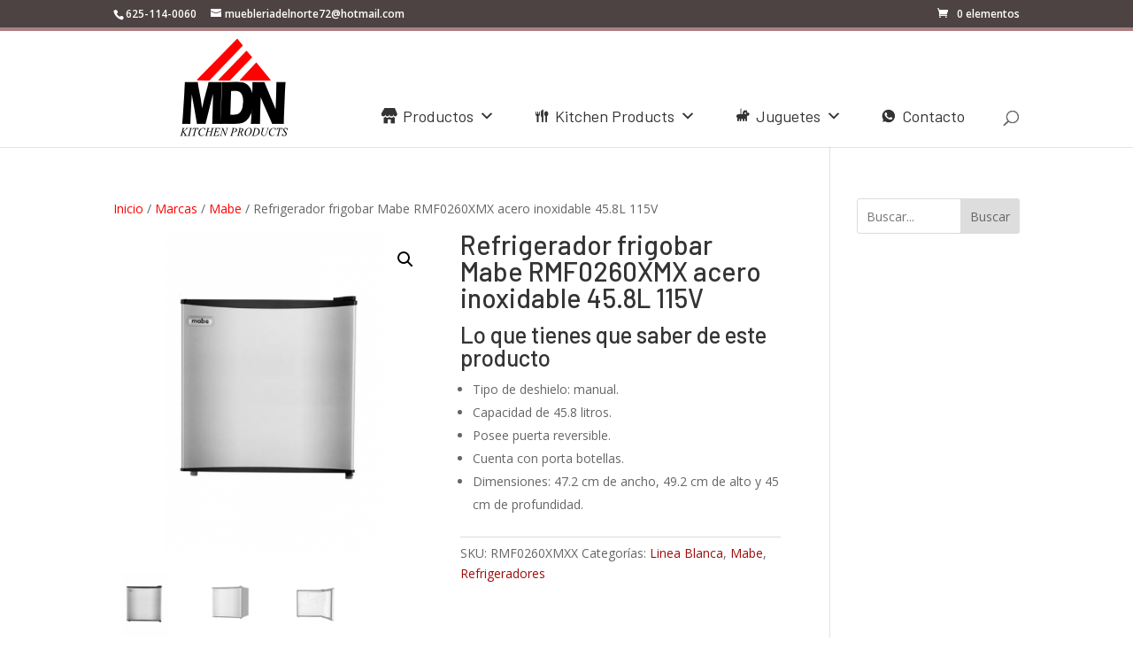

--- FILE ---
content_type: text/css
request_url: https://muebleriadelnorte.com/wp-content/uploads/rmp-menu/css/rmp-menu.css?ver=03.09.21
body_size: 2115
content:
#rmp_menu_trigger-191{width: 55px;height: 55px;position: fixed;top: 60px;border-radius: 5px;display: none;text-decoration: none;right: 5%;background: transparent;transition: transform 0.5s, background-color 0.5s}#rmp_menu_trigger-191 .rmp-trigger-box{width: 25px;color: #fff}#rmp_menu_trigger-191 .rmp-trigger-icon-active, #rmp_menu_trigger-191 .rmp-trigger-text-open{display: none}#rmp_menu_trigger-191.is-active .rmp-trigger-icon-active, #rmp_menu_trigger-191.is-active .rmp-trigger-text-open{display: inline}#rmp_menu_trigger-191.is-active .rmp-trigger-icon-inactive, #rmp_menu_trigger-191.is-active .rmp-trigger-text{display: none}#rmp_menu_trigger-191 .rmp-trigger-label{color: #fff;pointer-events: none;line-height: 13px;font-family: inherit;font-size: 14px;display: inline;text-transform: inherit}#rmp_menu_trigger-191 .rmp-trigger-label.rmp-trigger-label-top{display: block;margin-bottom: 12px}#rmp_menu_trigger-191 .rmp-trigger-label.rmp-trigger-label-bottom{display: block;margin-top: 12px}#rmp_menu_trigger-191 .responsive-menu-pro-inner{display: block}#rmp_menu_trigger-191 .responsive-menu-pro-inner, #rmp_menu_trigger-191 .responsive-menu-pro-inner::before, #rmp_menu_trigger-191 .responsive-menu-pro-inner::after{width: 25px;height: 3px;background-color: #000000;border-radius: 4px;position: absolute}#rmp_menu_trigger-191.is-active .responsive-menu-pro-inner, #rmp_menu_trigger-191.is-active .responsive-menu-pro-inner::before, #rmp_menu_trigger-191.is-active .responsive-menu-pro-inner::after{background-color: #000000}#rmp_menu_trigger-191:hover .responsive-menu-pro-inner, #rmp_menu_trigger-191:hover .responsive-menu-pro-inner::before, #rmp_menu_trigger-191:hover .responsive-menu-pro-inner::after{background-color: #000000}#rmp_menu_trigger-191 .responsive-menu-pro-inner::before{top: 10px}#rmp_menu_trigger-191 .responsive-menu-pro-inner::after{bottom: 10px}#rmp_menu_trigger-191.is-active .responsive-menu-pro-inner::after{bottom: 0}@media screen and (max-width: 1024px){nav{display: none !important}#rmp_menu_trigger-191{display: block}#rmp-container-191{position: fixed;top: 0;margin: 0;transition: transform 0.5s;overflow: auto;display: block;width: 100%;max-width: 100px;min-width: 100px;background-color: #f3f3f3;background-image: url("");height: 100%;left: 0;padding-top: 0px;padding-left: 0px;padding-bottom: 0px;padding-right: 0px}#rmp-menu-wrap-191{padding-top: 10px;padding-left: 20%;padding-bottom: 10px;padding-right: 20%}#rmp-menu-wrap-191 .rmp-menu, #rmp-menu-wrap-191 .rmp-submenu{width: 100%;box-sizing: border-box;margin: 0;padding: 0}#rmp-menu-wrap-191 .rmp-submenu-depth-1 .rmp-menu-item-link{padding-left: 10%}#rmp-menu-wrap-191 .rmp-submenu-depth-4 .rmp-menu-item-link{padding-left: 25%}#rmp-menu-wrap-191 .rmp-submenu.rmp-submenu-open{display: block}#rmp-menu-wrap-191 .rmp-menu-item{width: 100%;list-style: none;margin: 0}#rmp-menu-wrap-191 .rmp-menu-item-link{height: 40px;line-height: 40px;font-size: 14px;border-bottom: 0px solid #212121;font-family: inherit;color: #000000;text-align: left;background-color: inherit;font-weight: 600;letter-spacing: 0px;display: block;box-sizing: border-box;width: 100%;text-decoration: none;position: relative;overflow: hidden;transition: background-color 0.5s, border-color 0.5s, 0.5s;padding: 0 5%;padding-right: 50px}#rmp-menu-wrap-191 .rmp-menu-item-link:after, #rmp-menu-wrap-191 .rmp-menu-item-link:before{display: none}#rmp-menu-wrap-191 .rmp-menu-item-link:hover{color: #000000;border-color: #212121;background-color: inherit}#rmp-menu-wrap-191 .rmp-menu-item-link:focus{outline: none;border-color: unset;box-shadow: unset}#rmp-menu-wrap-191 .rmp-menu-item-link .rmp-font-icon{height: 40px;line-height: 40px;margin-right: 10px;font-size: 14px}#rmp-menu-wrap-191 .rmp-menu-current-item .rmp-menu-item-link{color: #000000;border-color: #212121;background-color: inherit}#rmp-menu-wrap-191 .rmp-menu-current-item .rmp-menu-item-link:hover{color: #000000;border-color: #3f3f3f;background-color: inherit}#rmp-menu-wrap-191 .rmp-menu-subarrow{position: absolute;top: 0;bottom: 0;text-align: center;overflow: hidden;background-size: cover;overflow: hidden;right: 0;border-left-style: solid;border-left-color: currentColor;border-left-width: 0px;height: 40px;width: 40px;color: #190704;background-color: inherit}#rmp-menu-wrap-191 .rmp-menu-subarrow:hover{color: #000000;background-color: inherit}#rmp-menu-wrap-191 .rmp-menu-subarrow .rmp-font-icon{margin-right: unset}#rmp-menu-wrap-191 .rmp-menu-subarrow *{vertical-align: middle;line-height: 40px}#rmp-menu-wrap-191 .rmp-menu-subarrow-active{display: block;background-size: cover;color: #0a0000;border-color: currentColor;background-color: inherit}#rmp-menu-wrap-191 .rmp-menu-subarrow-active:hover{color: #000000;border-color: #3f3f3f;background-color: inherit}#rmp-menu-wrap-191 .rmp-submenu{display: none}#rmp-menu-wrap-191 .rmp-submenu .rmp-menu-item-link{height: 40px;line-height: 40px;letter-spacing: 0px;font-size: 16px;border-bottom: 0px solid currentColor;font-family: inherit;font-weight: 600;color: #707070;text-align: left;background-color: inherit}#rmp-menu-wrap-191 .rmp-submenu .rmp-menu-item-link:hover{color: #707070;background-color: inherit}#rmp-menu-wrap-191 .rmp-submenu .rmp-menu-current-item .rmp-menu-item-link{color: #707070;border-color: currentColor;background-color: inherit}#rmp-menu-wrap-191 .rmp-submenu .rmp-menu-current-item .rmp-menu-item-link:hover{color: #707070;background-color: inherit}#rmp-menu-wrap-191 .rmp-menu-item-description{margin: 0;padding: 5px 5%;opacity: 0.8;color: #000000}#rmp-search-box-191{display: block;padding-top: 20px;padding-left: 20%;padding-bottom: 0px;padding-right: 20%}#rmp-search-box-191 .rmp-search-form{margin: 0}#rmp-search-box-191 .rmp-search-box{background: rgba(255, 255, 255, 0);border: 1px solid #aaaaaa;color: #000000;width: 100%;padding: 0 5%;border-radius: 30px;height: 45px;-webkit-appearance: none}#rmp-search-box-191 .rmp-search-box::placeholder{color: #aaaaaa}#rmp-search-box-191 .rmp-search-box:focus{background-color: rgba(255, 255, 255, 0);outline: 2px solid #aaaaaa;color: #000000}#rmp-menu-title-191{background-color: inherit;color: #0a0000;text-align: center;font-size: 18px;padding-top: 15%;padding-left: 20%;padding-bottom: 10px;padding-right: 20%;font-weight: 400;transition: background-color 0.5s, border-color 0.5s, color 0.5s}#rmp-menu-title-191:hover{background-color: inherit;color: #000000}#rmp-menu-title-191 > .rmp-menu-title-link{color: #0a0000;width: 100%;background-color: unset;text-decoration: none}#rmp-menu-title-191 > .rmp-menu-title-link:hover{color: #000000}#rmp-menu-title-191 .rmp-font-icon{font-size: 18px}#rmp-menu-title-191 .rmp-menu-title-image{width: 60%;height: 88px}#rmp-menu-additional-content-191{padding-top: 0%;padding-left: 20%;padding-bottom: 0%;padding-right: 20%;color: #a5a5a5;text-align: center;font-size: 10px}}.rmp-container{display: none;visibility: visible;padding: 0px 0px 0px 0px;z-index: 99998;transition: all 0.3s}.rmp-container.rmp-fade-top, .rmp-container.rmp-fade-left, .rmp-container.rmp-fade-right, .rmp-container.rmp-fade-bottom{display: none}.rmp-container.rmp-slide-left, .rmp-container.rmp-push-left{transform: translateX(-100%);-ms-transform: translateX(-100%);-webkit-transform: translateX(-100%);-moz-transform: translateX(-100%)}.rmp-container.rmp-slide-left.rmp-menu-open, .rmp-container.rmp-push-left.rmp-menu-open{transform: translateX(0);-ms-transform: translateX(0);-webkit-transform: translateX(0);-moz-transform: translateX(0)}.rmp-container.rmp-slide-right, .rmp-container.rmp-push-right{transform: translateX(100%);-ms-transform: translateX(100%);-webkit-transform: translateX(100%);-moz-transform: translateX(100%)}.rmp-container.rmp-slide-right.rmp-menu-open, .rmp-container.rmp-push-right.rmp-menu-open{transform: translateX(0);-ms-transform: translateX(0);-webkit-transform: translateX(0);-moz-transform: translateX(0)}.rmp-container.rmp-slide-top, .rmp-container.rmp-push-top{transform: translateY(-100%);-ms-transform: translateY(-100%);-webkit-transform: translateY(-100%);-moz-transform: translateY(-100%)}.rmp-container.rmp-slide-top.rmp-menu-open, .rmp-container.rmp-push-top.rmp-menu-open{transform: translateY(0);-ms-transform: translateY(0);-webkit-transform: translateY(0);-moz-transform: translateY(0)}.rmp-container.rmp-slide-bottom, .rmp-container.rmp-push-bottom{transform: translateY(100%);-ms-transform: translateY(100%);-webkit-transform: translateY(100%);-moz-transform: translateY(100%)}.rmp-container.rmp-slide-bottom.rmp-menu-open, .rmp-container.rmp-push-bottom.rmp-menu-open{transform: translateX(0);-ms-transform: translateX(0);-webkit-transform: translateX(0);-moz-transform: translateX(0)}.rmp-container::-webkit-scrollbar{width: 0px}.rmp-container ::-webkit-scrollbar-track{box-shadow: inset 0 0 5px transparent}.rmp-container ::-webkit-scrollbar-thumb{background: transparent}.rmp-container ::-webkit-scrollbar-thumb:hover{background: transparent}.rmp-container .rmp-menu-wrap .rmp-menu{transition: none;border-radius: 0;box-shadow: none;background: none;border: 0;bottom: auto;box-sizing: border-box;clip: auto;color: #666;display: block;float: none;font-family: inherit;font-size: 14px;height: auto;left: auto;line-height: 1.7;list-style-type: none;margin: 0;min-height: auto;max-height: none;opacity: 1;outline: none;overflow: visible;padding: 0;position: relative;pointer-events: auto;right: auto;text-align: left;text-decoration: none;text-indent: 0;text-transform: none;transform: none;top: auto;visibility: inherit;width: auto;word-wrap: break-word;white-space: normal}.rmp-container .rmp-menu-additional-content{display: block;word-break: break-word}.rmp-container .rmp-menu-title{display: flex;flex-direction: column}.rmp-container .rmp-menu-title .rmp-menu-title-image{max-width: 100%;margin-bottom: 15px;display: block;margin: auto;margin-bottom: 15px}button.rmp_menu_trigger{z-index: 999999;overflow: hidden;outline: none;border: 0;display: none;margin: 0;transition: transform 0.5s, background-color 0.5s;padding: 0}button.rmp_menu_trigger .responsive-menu-pro-inner::before, button.rmp_menu_trigger .responsive-menu-pro-inner::after{content: "";display: block}button.rmp_menu_trigger .responsive-menu-pro-inner::before{top: 10px}button.rmp_menu_trigger .responsive-menu-pro-inner::after{bottom: 10px}button.rmp_menu_trigger .rmp-trigger-box{width: 40px;display: inline-block;position: relative;pointer-events: none;vertical-align: super}.admin-bar .rmp-container, .admin-bar .rmp_menu_trigger{margin-top: 32px !important}@media screen and (max-width: 782px){.admin-bar .rmp-container, .admin-bar .rmp_menu_trigger{margin-top: 46px !important}}.rmp-menu-trigger-boring .responsive-menu-pro-inner{transition-property: none}.rmp-menu-trigger-boring .responsive-menu-pro-inner::after, .rmp-menu-trigger-boring .responsive-menu-pro-inner::before{transition-property: none}.rmp-menu-trigger-boring.is-active .responsive-menu-pro-inner{transform: rotate(45deg)}.rmp-menu-trigger-boring.is-active .responsive-menu-pro-inner:before{top: 0;opacity: 0}.rmp-menu-trigger-boring.is-active .responsive-menu-pro-inner:after{bottom: 0;transform: rotate(-90deg)}